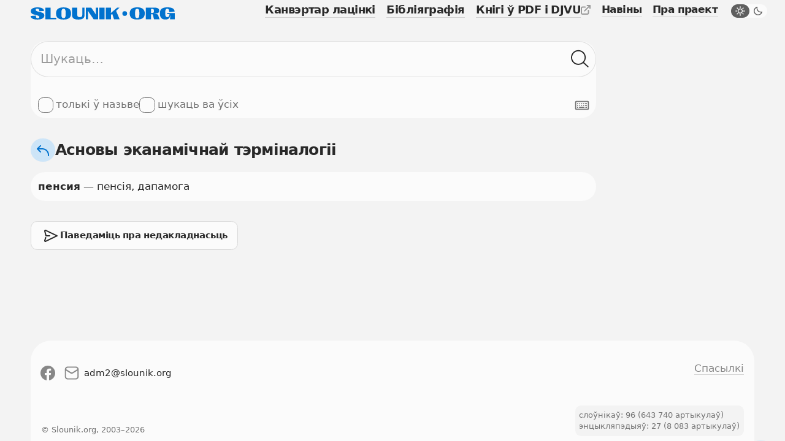

--- FILE ---
content_type: text/html; charset=UTF-8
request_url: https://slounik.org/246493.html
body_size: 8283
content:
<!doctype html>
<html class="no-js" lang="be" data-theme="light">
  <head>
    <meta charset="utf-8">
          <title>пенсия &middot; Slounik.org</title>
        <meta name="keywords" content="слоўнік, slounik, энцыкляпэдыя, слоўнікі, энцыкляпэдыі, энцыклапедыя, электронная энцыклапедыя, электронная энциклопедия, словарь, словари, dictionary, encyclopedia">
          <meta name="description" content="Беларускія слоўнікі і энцыкляпэдыі, канвэртар лацінкі, бібліяграфія.">
        <meta name="robots" content="index,follow">
    <meta name="viewport" content="width=device-width, initial-scale=1">

    <link rel="icon" href="/favicon.ico" sizes="any">
    <link rel="icon" href="/icon.svg" type="image/svg+xml">
    <link rel="apple-touch-icon" href="/apple-touch-icon.png">
    <link rel="manifest" href="/site.webmanifest">
      
    <link rel="stylesheet" href="/assets/css/variables.css">
    <link rel="stylesheet" href="/assets/css/styles.css">
    <link rel="stylesheet" href="/assets/css/keyboard.css">
    <link href="https://slounik.org/news.rss" rel="alternate" type="application/rss+xml" title="RSS" />
    <link rel="search" type="application/opensearchdescription+xml" href="https://slounik.org/searchProvider.xml" title="Пошук па Slounik.org" />

    <meta property="og:locale" content="be" />
    <meta property="og:url" content="https://slounik.org/" />
    <meta property="og:type" content="website">

          <meta property="og:title" content="пенсия &middot; Slounik.org" />
    
          <meta property="og:description" content="Беларускія слоўнікі і энцыкляпэдыі, канвэртар лацінкі, бібліяграфія" />
        
    <meta property="og:image" content="https://slounik.org/assets/img/og-image.jpg" />

    <meta name="theme-color" content="#F0F0F0">
  </head>

<body class="">
  <!--[if IE]>
    <div class="ie-warning"><p>Вы выкарыстоўваеце стары браўзер. Ён можа некарэктна адлюстроўваць вэб-сайты і быць небясьпечным, таму мы яго не падтрымліваем. Калі ласка, спампуце і усталюйце адзін з наступных браўзераў: <a href="https://www.google.com/chrome" target="_blank"><strong>Google Chrome</strong></a>, <a href="https://www.mozilla.org/be/firefox/new" target="_blank"><strong>Mozilla Firefox</strong></a>, <a href="https://www.opera.com/browsers/opera" target="_blank"><strong>Opera</strong></a> альбо <a href="https://www.microsoft.com/en-us/edge" target="_blank"><strong>Microsort Edge</strong></a> каб карыстацца сайтам Slounik.org</p></div>
  <![endif]-->
  <header class="header">
  <div class="header-inner">
    <div class="header-top">
      <div class="header-brand">

                  <a href="/">
            <span class="icon">
              <svg viewBox="0 0 804 69" xml:space="preserve"><path class="st0" d="m55.1 27.2-12.2-3.1C30.6 21 27.8 18.2 27.8 14c0-4.2 3.2-6.7 9.1-6.7 7.9 0 11.4 4.5 11.5 14.7l25.9-2C74.1 6.9 61.1.2 37.8.2 15.2.2.8 7.2.8 21.7.8 33.1 9.4 38 21.4 41.1l12 3.1c12 3.1 14.9 6.1 14.9 10.7 0 4.3-3.5 6.6-8.7 6.6-7.8 0-10.9-4.9-10.7-14.9L0 48.4c.1 13.1 13.8 20.3 37.5 20.3s38.7-8.2 38.7-23c0-11.8-8.9-15.4-21.1-18.5zM111 1.6H81.9v65.7h61v-8.6H111zM183.4.2c-28.3 0-42 11.2-42 34.4v.2c0 22.9 13.7 33.9 42 33.9s42-11 42-33.9v-.2c0-23.2-13.7-34.4-42-34.4zm11.7 42.6c0 12.4-3.4 18-11.7 18-8.3 0-11.7-5.5-11.7-18V26.4c0-12.7 3.4-18.4 11.7-18.4 8.3 0 11.7 5.7 11.7 18.4v16.4zM288 42.4c0 9-4.2 12.7-13.9 12.7-9.8 0-14.1-3.7-14.1-12.7V1.6h-29.1v41.5c0 18.1 10.8 25.6 34.9 25.6 23.9 0 34.7-7.5 34.7-25.6V1.6H288v40.8zM363.8 26.8c0 4.1.1 7.9.6 12.9l-.9.3c-2.3-4-4.6-7.5-6.4-10.3L338 1.6h-30.5v65.7h12.1V33.7c0-4-.1-7.9-.5-13.1l.9-.3c2.3 3.9 4.6 7.6 7.2 11.4l24.2 35.6H376V1.6h-12.1v25.2zM383.2 1.6h29.1v65.7h-29.1zM495.7 1.6h-13.3l-34.3 29.9-.9-.4c1.1-6.2 1.4-10.6 1.4-16.3V1.6h-29.1v65.7h29.1V42.5l6.3-6.1 10.4 30.9h31.3l-20.1-47.5 19.2-18.2zM594.5 0c-28.3 0-42 11.2-42 34.4v.2c0 22.9 13.7 33.9 42 33.9s42-11 42-33.9v-.2c0-23.2-13.7-34.4-42-34.4zm11.6 42.7c0 12.4-3.4 18-11.7 18-8.3 0-11.7-5.5-11.7-18V26.3c0-12.7 3.4-18.4 11.7-18.4 8.3 0 11.7 5.7 11.7 18.4v16.4zM714.6 54.7l-2-7.2c-2-7.2-5.1-10.3-22.2-10.7v-1c19.3-1.1 26.7-5.6 26.7-16.2v-.2c0-12.7-8.4-18-29.1-18h-45.8v65.7h29.1V38.5h4.7c5 0 6.4 1.9 7.9 9.5l1.5 7.6c1.5 7.6 2.2 9.6 3.2 11.4h30.9l.2-1.4c-2.2-1.5-3.1-3.7-5.1-10.9zm-27-32.1c0 6.7-2.8 9.1-9 9.1h-7.4V8.8h7.4c6.2 0 9 2.6 9 9.6v4.2zM761 32.2v6.1h13.7c-1.1 11.7-4.8 16.8-12 16.8-8 0-12-6.1-12-18.3v-8.2c0-14.5 3.9-21 11.8-21 6.8 0 10.2 5.4 10.7 18.4v1.1l30-3.5C801.9 7.3 789.2 0 762.7 0c-29.3 0-42 10.4-42 33.9v.2c0 23.2 10.9 34.4 30.4 34.4 13.8 0 23.7-4 27.5-22.2l1.3.3c-1.7 10.7-2.3 16-2.1 20.4H804V32.2h-43z"/><circle class="st0" cx="524.8" cy="34.8" r="13.2"/></svg>
            </span>
          </a>
                
      </div>
      <button class="header-trigger jsHeaderMenuTrigger" aria-label="Адчыніць галоўнае меню">
        <div class="header-trigger-icon">
          <div></div>
          <div></div>
          <div></div>
        </div>
      </button>
    </div>
    <div class="header-menu">
      <nav class="mainmenu">
        <ul class="list-unstyled">
          <li>
            <a href="/lat" class="">
              <span>Канвэртар лацінкі</span>
            </a>
          </li>
          <li>
            <a href="/biblio" class="">
              <span>Бібліяграфія</span>
            </a>
          </li>
          <li>
            <a class="external" href="https://knihi.com/slouniki.html" target="_blank">
              <span>Кнігі ў PDF і DJVU</span>
              <span class="icon icon-16">
                <svg viewBox="0 0 16 16" xml:space="preserve"><path id="box" d="M10.6 16H2.8c-.7 0-1.4-.3-1.9-.8-.6-.5-.9-1.2-.9-2V5.4c0-.8.3-1.4.8-2s1.2-.8 2-.8h4.4c.6 0 1 .4 1 1s-.4 1-1 1H2.8c-.2 0-.4.1-.5.2s-.3.4-.3.6v7.9c0 .2.1.4.2.5.2.1.3.2.6.2h7.9c.2 0 .4-.1.5-.2s.2-.3.2-.5V8.9c0-.6.4-1 1-1s1 .4 1 1v4.4c0 .7-.3 1.4-.8 1.9s-1.3.8-2 .8z"/><path id="arrow" d="M15.9.6c-.1-.2-.3-.4-.5-.5-.1-.1-.3-.1-.4-.1h-4.4c-.6 0-1 .4-1 1s.4 1 1 1h2l-7 7c-.4.4-.4 1 0 1.4.2.2.5.3.7.3s.5-.1.7-.3l7-7v2c0 .6.4 1 1 1s1-.4 1-1V1c0-.1 0-.3-.1-.4z"/></svg>
              </span>
            </a>
          </li>
        </ul>
      </nav>
      <nav class="submenu">
        <ul class="list-unstyled">
          <li>
            <a href="/naviny" class="">
              <span>Навіны</span>
            </a>
          </li>
          <li>
            <a href="/about" class="">
              <span>Пра праект</span>
            </a>
          </li>
        </ul>
        <label class="theme-switcher" for="themeSwitcherTrigger">
          <input type="checkbox" id="themeSwitcherTrigger" />
          <div class="theme-switcher-inner">
            <div class="icons">
              <div class="day">
                <span class="icon icon-16">
                  <svg viewBox="0 0 16 16" xml:space="preserve"><path d="M3.1 8c0-.4-.3-.8-.8-.8H1c-.4 0-.8.4-.8.8s.4.8.8.8h1.4c.4 0 .7-.4.7-.8zM3.5 4.6c.2.1.3.2.5.2s.4-.1.5-.2c.2-.2.3-.4.3-.6s-.1-.3-.2-.5l-1-1c-.3-.3-.8-.3-1.1 0-.1.2-.2.4-.2.6s.1.4.2.5l1 1zM12 4.8c.2 0 .4-.1.5-.2l1-1c.1-.1.2-.3.2-.5s-.1-.4-.2-.5c-.3-.3-.8-.3-1.1 0l-1 1c-.1.1-.2.3-.2.5s.1.4.2.5.4.2.6.2zM8 3.1c.4 0 .8-.3.8-.8V1c0-.4-.3-.8-.8-.8s-.8.4-.8.8v1.4c0 .4.4.7.8.7zM11 5c-.8-.8-1.9-1.2-3-1.2S5.8 4.2 5 5c-.8.8-1.2 1.9-1.2 3s.4 2.2 1.2 3c.8.8 1.9 1.2 3 1.2s2.2-.4 3-1.2 1.2-1.9 1.2-3-.4-2.2-1.2-3zM9.9 9.9c-1 1-2.8 1-3.9 0-.5-.5-.8-1.2-.8-1.9s.3-1.4.8-1.9c.6-.6 1.3-.9 2-.9s1.4.3 1.9.8.8 1.2.8 1.9-.2 1.5-.8 2zM15 7.2h-1.4c-.4 0-.8.3-.8.8s.3.8.8.8H15c.4 0 .8-.3.8-.8s-.4-.8-.8-.8zM3.5 11.4l-1 1c-.1.1-.2.3-.2.5s.1.4.2.5.3.2.5.2.4-.1.5-.2l1-1c.1-.1.2-.3.2-.5s-.1-.4-.2-.5c-.2-.3-.7-.3-1 0zM12.5 11.4c-.3-.3-.8-.3-1.1 0-.1.1-.2.3-.2.5s.1.4.2.5l1 1c.1.1.3.2.5.2s.4-.1.5-.2.2-.3.2-.5-.1-.4-.2-.5l-.9-1zM8 12.8c-.4 0-.8.3-.8.8V15c0 .4.3.8.8.8s.8-.3.8-.8v-1.4c0-.4-.4-.8-.8-.8z"/></svg>
                </span>
              </div>
              <div class="night">
                <span class="icon icon-16">
                  <svg viewBox="0 0 16 16"><path d="M14.106 8.854a5.755 5.755 0 0 1-1.478.192 5.643 5.643 0 0 1-4.016-1.66 5.706 5.706 0 0 1-1.468-5.492.71.71 0 0 0-.871-.87A7.124 7.124 0 0 0 3.08 2.86c-2.773 2.772-2.773 7.284 0 10.057A7.068 7.068 0 0 0 8.11 15a7.066 7.066 0 0 0 5.029-2.083 7.114 7.114 0 0 0 1.837-3.193.711.711 0 0 0-.87-.87Zm-1.972 3.058a5.654 5.654 0 0 1-4.023 1.666 5.66 5.66 0 0 1-4.025-1.667 5.695 5.695 0 0 1 0-8.045 5.636 5.636 0 0 1 1.465-1.054 7.127 7.127 0 0 0 2.056 5.58 7.094 7.094 0 0 0 5.582 2.056 5.713 5.713 0 0 1-1.055 1.464Z"/></svg>
                </span>
              </div>
            </div>
            <div class="caption">
              <span class="day">Начны рэжым</span>
              <span class="night">Дзённы рэжым</span>
            </div>
          </div>
        </label>
      </nav>
    </div>
  </div>
  </header>
<main role="main" id="top">
<section>
  <div class="search-form">
    <form name="search" method="GET" action="/search">
      <input type="hidden" value="ekanam2rb" name="dict" id="findFormDict">
      <div class="search-form-input">
        <input 
          type="text" 
          name="search" 
          class="form-element searchFormInput" 
          placeholder="Шукаць…" 
          value="">
        <div class="search-form-input-actions">
          <button class="button-icon clearFormItemTrigger hide" type="button" aria-label="Ачысціць форму пошуку">
            <span class="icon icon-16">
              <svg viewBox="0 0 16 16"><path d="m9.159 8 5.612-5.612a.848.848 0 0 0 0-1.16.848.848 0 0 0-1.159 0L8 6.842 2.388 1.229a.848.848 0 0 0-1.16 0 .848.848 0 0 0 0 1.159L6.842 8l-5.612 5.612a.848.848 0 0 0 0 1.16.848.848 0 0 0 1.159 0L8 9.158l5.612 5.612a.848.848 0 0 0 1.16 0 .848.848 0 0 0 0-1.159L9.158 8Z"></path></svg>
            </span>
          </button>
          <button class="button-icon searchFormTrigger" type="submit" aria-label="Шукаць ў слоўніках">
            <span class="icon icon-30">
              <svg viewBox="0 0 31 30"><path fill-rule="evenodd" clip-rule="evenodd" d="M20.611 22.011A12.45 12.45 0 0 1 12.5 25C5.596 25 0 19.404 0 12.5S5.596 0 12.5 0 25 5.596 25 12.5a12.45 12.45 0 0 1-2.989 8.111c.027.02.053.043.079.066l7.254 6.673a1 1 0 1 1-1.355 1.472l-7.253-6.673a1.007 1.007 0 0 1-.125-.138ZM23 12.5C23 18.299 18.299 23 12.5 23S2 18.299 2 12.5 6.701 2 12.5 2 23 6.701 23 12.5Z"></path></svg>
            </span>
          </button>
        </div>
      </div>
      <div class="search-form-subactions">
        <div>
          <label class="form-control" for="un">
            <input type="checkbox" name="un" id="un" value="1" >
            <span class="drawer"></span>
            <span class="caption">толькі ў назьве</span>
          </label>
                    <label class="form-control" for="nameSearchAll">
            <input type="checkbox" name="allDict" value="1" id="nameSearchAll">
            <span class="drawer"></span>
            <span class="caption">шукаць ва ўсіх</span>
          </label>
                  </div>
        <div>
          <button type="button" class="keyboard-trigger virtualKeyboardTrigger" aria-label="Паказаць экранную клявіятуру">
            <span class="icon icon-24">
              <svg viewBox="0 0 30 30" xml:space="preserve"><path d="M27 24H3c-.5 0-1-.2-1.4-.6-.4-.4-.6-.9-.6-1.4V8c0-.5.2-1 .6-1.4C2 6.2 2.5 6 3 6h24c.5 0 1 .2 1.4.6.4.4.6.9.6 1.4v14c0 .5-.2 1-.6 1.4-.4.4-.9.6-1.4.6zM3 8v14h24V8H3z"></path><path d="M9 18h11v2H9v-2zM5 10h2v2H5v-2zM9 10h2v2H9v-2zM13 10h2v2h-2v-2zM17 10h2v2h-2v-2zM5 18h2v2H5v-2zM5 14h2v2H5v-2zM9 14h2v2H9v-2zM13 14h2v2h-2v-2zM21 10h4v2h-4v-2zM21 14h4v2h-4v-2zM17 14h2v2h-2v-2zM22 18h3v2h-3v-2z"></path></svg>
            </span>
          </button>
        </div>
      </div>
    </form>
  </div>
</section>
    <div class="facets">
      <div class="facets-top">
        <div class="facets-top-title">
                      <h1>
              <a href="/ekanam2rb/" class="facets-top-title-link" href="slounik.html">
                <span class="button-round">
                  <span class="icon icon-24">
                    <svg viewBox="0 0 24 24" xml:space="preserve"><path d="M11 8H5.4l3.3-3.3c.4-.4.4-1 0-1.4s-1-.4-1.4 0l-5 5c-.1.1-.2.2-.2.3-.1.3-.1.5 0 .8.1.1.1.2.2.3l5 5c.2.2.4.3.7.3s.5-.1.7-.3c.4-.4.4-1 0-1.4L5.4 10H11c5 0 9 4 9 9v1c0 .6.4 1 1 1s1-.4 1-1v-1c0-6.1-4.9-11-11-11z"></path></svg>
                  </span>
                </span>
                <span>Асновы эканамічнай тэрміналогіі</span>
              </a>
            </h1>
                  </div>
      </div>
    </div>

<section>
  <article class="data-card">
    <b>пенсия</b> — пенсія, дапамога  </article>
</section>


<section class="suggest-action">
  <a class="button-gray button-small" href="/paviedamic">
    <span class="icon icon-30">
      <svg viewBox="0 0 30 30" xml:space="preserve"><path d="M6.1 25c-.4 0-.8-.1-1.2-.3-.6-.4-.9-1-.9-1.7v-.5l1.5-4.8c.2-.5.7-.8 1.3-.7.5.2.8.7.7 1.3L6 23h.1l16.6-8L6.1 7H6l1.8 7h5.1c.6 0 1 .4 1 1s-.4 1-1 1H7c-.5 0-.9-.3-1-.8L4 7.3V7c0-.7.3-1.3.9-1.6.6-.4 1.3-.5 2-.2l18.5 8.9c.3.2.6.5.6.9s-.2.7-.6.9L6.9 24.8c-.3.1-.6.2-.8.2z"></path></svg>
    </span>
    <div>
      <p>Паведаміць пра недакладнасьць</p>
    </div>
  </a>
</section>
  </main>
      <footer>
      <div class="footer-top">
        <ul class="footer-socials list-inline">
          <li>
            <a target="_blank" rel="noreferrer" href="https://www.facebook.com/slounik" name="Facebook">
              <span class="icon icon-24">
                <svg viewBox="0 0 30 30"><path fill-rule="evenodd" clip-rule="evenodd" d="M0 15.0838C0 22.5413 5.41625 28.7425 12.5 30V19.1663H8.75V15H12.5V11.6663C12.5 7.91625 14.9162 5.83375 18.3337 5.83375C19.4162 5.83375 20.5838 6 21.6663 6.16625V10H19.75C17.9163 10 17.5 10.9162 17.5 12.0837V15H21.5L20.8337 19.1663H17.5V30C24.5837 28.7425 30 22.5425 30 15.0838C30 6.7875 23.25 0 15 0C6.75 0 0 6.7875 0 15.0838Z"/></svg>
              </span>
            </a>
          </li>
                              <li>
            <a href="mailto:adm2@slounik.org">
              <span class="icon icon-24">
                <svg viewBox="0 0 30 30"><path d="M23 1.8H7C3.6 1.8.8 4.6.8 8v14c0 3.4 2.8 6.2 6.2 6.2h16c3.4 0 6.2-2.8 6.2-6.2V8c0-3.4-2.8-6.2-6.2-6.2zM7 4.2h16c1.8 0 3.2 1.2 3.6 2.9l-10.7 6.6c-.6.3-1.3.3-1.8 0L3.4 7.1C3.8 5.5 5.2 4.2 7 4.2zm16 21.6H7c-2.1 0-3.8-1.7-3.8-3.8V10l9.5 5.9c.7.4 1.5.6 2.2.6.8 0 1.5-.2 2.2-.6l9.5-5.9v12c.2 2.1-1.5 3.8-3.6 3.8z"/></svg>
              </span>
              <span>adm2<span>&#x0040;</span>slounik.org</span>
            </a>
          </li>
        </ul>
        <ul class="footer-menu">
          <li>
            <a href="/spasylki"><span>Спасылкі</span></a>
          </li>
        </ul>
    </div>
    <div class="footer-bottom">
      <div>
        <a 
          class="button-gray button-small" 
          id="pwaPrompt" 
          href="javascript:pwaInstall()"
          style="display: none;">
          <span class="icon icon-24">
            <svg viewBox="0 0 24 24" xml:space="preserve"><path d="m13.9 19.2-.9.7V13c0-.6-.4-1-1-1s-1 .4-1 1v6.9l-.9-.7c-.4-.3-1.1-.3-1.4.2-.1.2-.2.4-.2.6 0 .3.1.6.4.8l2.5 2c.1.1.1.1.2.1s.1 0 .2.1h.5c.1 0 .1 0 .2-.1.1 0 .1-.1.2-.1l2.5-2c.2-.2.4-.5.4-.8 0-.2-.1-.4-.2-.6-.5-.5-1.1-.5-1.5-.2z"></path><path d="M23 11.3c-.1-.8-.4-1.6-.8-2.4-.4-.7-1-1.3-1.7-1.8s-1.5-.8-2.3-1C17.6 6 17 6 16.5 6 16 4.8 15.1 3.7 14 3c-1.4-.9-3-1.2-4.7-.9-1.6.3-3 1.2-4 2.5C4.5 5.7 4 7 4 8.4c-.9.4-1.6 1-2.1 1.7-.7 1-1 2.2-.8 3.4.1 1.2.7 2.3 1.6 3.1.9.9 2.1 1.4 3.3 1.4h1c.6 0 1-.4 1-1s-.4-1-1-1H6c-.7 0-1.4-.3-2-.8-.5-.5-.9-1.2-1-1.9-.1-.7.1-1.5.5-2.1.2-.3.5-.6.8-.8.1.2.2.4.3.5.2.3.5.5.8.5.2 0 .4 0 .5-.2.5-.3.6-.9.3-1.4 0-.1-.1-.6-.2-.8-.1-1.1.2-2.3.9-3.2.7-.9 1.7-1.5 2.8-1.7 1.1-.2 2.3 0 3.2.6.7.4 1.2 1.1 1.6 1.8l-.3.1c-.5.1-.8.7-.7 1.2.1.5.7.8 1.2.7l1.3-.4c.6-.1 1.1-.1 1.7 0 .6.1 1.1.3 1.5.6.5.3.9.7 1.1 1.2.3.5.5 1 .5 1.6.1.6 0 1.1-.2 1.7-.2.5-.4 1-.8 1.5-.4.4-.8.8-1.4 1-.3.2-.8.3-1.4.3-.6 0-1 .4-1 1s.4 1 1 1c.9 0 1.7-.2 2.5-.5s1.5-.8 2-1.5c.6-.6 1-1.4 1.2-2.2.3-.8.4-1.7.3-2.5z"></path></svg>
          </span>
          <span>Усталяваць</span>
        </a>
        <ul>
          <li>
            слоўнікаў: 96 (643 740 артыкулаў)
          </li>
          <li>
            энцыкляпэдыяў: 27 (8 083 артыкулаў)
          </li>
        </ul>
      </div>
      <p class="footer-copyright">
        <small>© Slounik.org, 2003&ndash;2026</small>
      </p>
    </div>
    <a class="button-round scroll-top down smoothScroll" href="#top" title="Scroll to top">
      <span class="icon icon-30">
        <svg viewBox="0 0 30 30"><path d="M14.5 26c-.6 0-1-.4-1-1V7.3l-7.8 7.2c-.4.4-1 .3-1.4-.1-.4-.4-.3-1 .1-1.4l9.5-8.7c.1-.1.2-.1.2-.2h.1c0-.1.1-.1.2-.1h.2c.1 0 .2 0 .3.1h.1c.1 0 .2.1.2.2l9.5 8.7c.4.4.4 1 .1 1.4-.4.4-1 .4-1.4.1l-7.8-7.2V25c-.1.6-.5 1-1.1 1z"></path></svg>
      </span>
    </a>
    </footer>
    <div class="loads"></div>

    
	<div class="pwa" style="display: none;">
	  <div class="pwa-window">
		<div class="pwa-info">
		  <div class="pwa-info-data">
			  <img src="/icon.svg" alt="Slounik PWA Icon">
			  <p class="text-lead">Усталюйце Слоўнік на вашую прыладу для больш зручнага карыстання. Гэта можна будзе зрабіць і потым, націснуўшы “Усталяваць” унізе старонкі.</p>
		  </div>
		</div>
		<div class="pwa-close">
		  <button class="button-icon pwaMessageCloseTrigger">
			<span class="icon icon-24">
			  <svg viewBox="0 0 24 24"><path d="m13.325 12 6.414-6.414c.348-.349.348-.976 0-1.325-.349-.348-.977-.348-1.325 0L12 10.675 5.586 4.261c-.349-.348-.976-.348-1.325 0-.348.349-.348.976 0 1.325L10.675 12l-6.414 6.414c-.348.348-.348.976 0 1.325.349.348.976.348 1.325 0L12 13.325l6.414 6.414c.348.348.976.348 1.325 0 .348-.349.348-.977 0-1.325L13.325 12Z"/></svg>
			</span>
		  </button>
		</div>
		<div class="pwa-install">
		  <button class="button-gray button-small" onClick="pwaInstall();">
        Усталяваць
      </button>
		</div>    
	  </div>
	</div>

    <script>
  (function(i,s,o,g,r,a,m){i['GoogleAnalyticsObject']=r;i[r]=i[r]||function(){
  (i[r].q=i[r].q||[]).push(arguments)},i[r].l=1*new Date();a=s.createElement(o),
  m=s.getElementsByTagName(o)[0];a.async=1;a.src=g;m.parentNode.insertBefore(a,m)
  })(window,document,'script','https://www.google-analytics.com/analytics.js','ga');

  ga('create', 'UA-4547174-2', 'auto');
  ga('send', 'pageview');

</script>
    <script defer src="/assets/js/external/modernizr-custom/modernizr-custom.js?v=1659615274"></script>
    <script src="/assets/js/external/jquery/jquery.min.js?v=1659615274"></script>
    <script src="/assets/js/theme.js?v=1659615274"></script>
    <script src="/assets/js/main.js?v=1659615274"></script>
    <script src="/assets/js/ie.js?v=1659615274"></script>
    <script src="/assets/js/pwa.js?v=1659615274"></script>

    
  </body>
</html>


--- FILE ---
content_type: application/x-javascript
request_url: https://slounik.org/assets/js/pwa.js?v=1659615274
body_size: 119
content:
let deferredPrompt;

window.addEventListener("beforeinstallprompt", e => {
    e.preventDefault();
    deferredPrompt = e;
    pwaShow();
    return false;
});

if ("serviceWorker" in navigator) {
    navigator.serviceWorker.register("/service-worker.js").then(res => console.log("Registration successful, scope is:", res.scope))["catch"](err => console.log("Service worker registration failed, error:", err));
}

function pwaShow() {
    if (deferredPrompt != null) {
        if (localStorage.getItem("pwa") === null) {
            var stylesheet = $("<link>", {
                rel: "stylesheet",
                href: "/assets/css/pwa.css"
            });
            stylesheet.appendTo("head");
            $(".pwaMessageCloseTrigger").on("click", function() {
                localStorage.setItem("pwa", "false");
                $(".pwa").remove();
            });
            $(".pwa").show();
        }
        $("#pwaPrompt").show();
    }
}

function pwaInstall() {
    $(".pwa").remove();
    deferredPrompt.prompt();
    deferredPrompt.userChoice.then(choiceResult => {
        if (choiceResult.outcome === "accepted") {
            console.log("User accepted the install prompt");
            gtag("event", "installation", {
                event_category: "pwaInstall",
                event_label: "allow"
            });
        } else {
            console.log("User dismissed the install prompt");
            gtag("event", "installation", {
                event_category: "pwaInstall",
                event_label: "decline"
            });
        }
    });
}